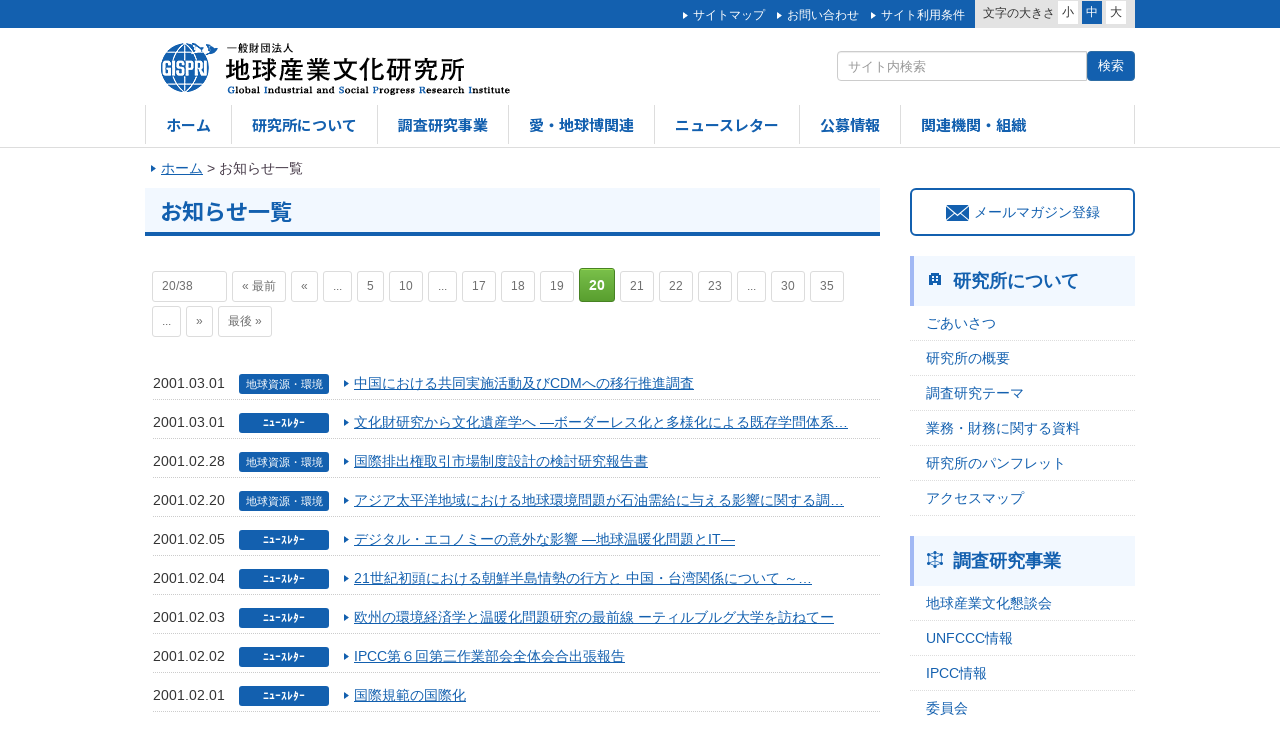

--- FILE ---
content_type: text/html; charset=UTF-8
request_url: https://www.gispri.or.jp/news/page/20
body_size: 36927
content:
<!DOCTYPE html>
<html lang="ja">
<head>
<title>お知らせ一覧 | 一般財団法人地球産業文化研究所(GISPRI) - Part 20</title>
<meta charset="UTF-8">
<meta http-equiv="X-UA-Compatible" content="IE=edge">
<meta name="viewport" content="width=device-width,user-scalable=yes" />

<link rel="shortcut icon" href="https://www.gispri.or.jp/wp-content/themes/gispri/assets/images/favicon.ico?20260204031252">
<link rel="apple-touch-icon" href="https://www.gispri.or.jp/wp-content/themes/gispri/assets/images/gispri_logo.png?20260204031252"/>

<link href="https://www.gispri.or.jp/wp-content/themes/gispri/assets/css/normalize.css" rel="stylesheet">
<link href="https://www.gispri.or.jp/wp-content/themes/gispri/assets/css/bootstrap.css" rel="stylesheet">
<link href="https://www.gispri.or.jp/wp-content/themes/gispri/assets/css/style.css" rel="stylesheet">
<link href="https://www.gispri.or.jp/wp-content/themes/gispri/assets/css/flexslider.css" rel="stylesheet">
<link href="https://www.gispri.or.jp/wp-content/themes/gispri/assets/css/cmn_style.css" rel="stylesheet">
<link href="https://www.gispri.or.jp/wp-content/themes/gispri/assets/css/extra.css" rel="stylesheet">

<script src="https://ajax.googleapis.com/ajax/libs/jquery/1.11.2/jquery.min.js"></script>
<script src="https://www.gispri.or.jp/wp-content/themes/gispri/assets/js/common.js"></script>
<script src="https://www.gispri.or.jp/wp-content/themes/gispri/assets/js/jquery.cookie.js"></script>
<script src="https://www.gispri.or.jp/wp-content/themes/gispri/assets/js/jquery.flexslider.js"></script>
<script>
$(window).load(function() {
  // The slider being synced must be initialized first
  $('#carousel').flexslider({
    animation: "slide",
    controlNav: true,
    animationLoop: true,
    slideshow: false,
    itemWidth: 129,
    itemMargin: 5,
    asNavFor: '#slider'
  });
 
  $('#slider').flexslider({
    sync: "#carousel",

    animationSpeed: 1000,
    animation: "slide",
    controlNav: true,
    directionNav: false,
    
    slideshowSpeed: 10000,
	easing: "easeOutQuint",
	prevText: "",
	nextText: "",
    //reverse: true	
	
	//after: function(){ $(".visual-txt").fadeIn(2000,"linear");  }
	
  });
});
</script>
<script>
$(function() {
    var topBtn = $('#page-top');    
    topBtn.hide();
    //スクロールが100に達したらボタン表示
    $(window).scroll(function () {
        if ($(this).scrollTop() > 200) {
            topBtn.fadeIn();
        } else {
            topBtn.fadeOut();
        }
    });
    //スクロールしてトップ
    topBtn.click(function () {
        $('body,html').animate({
            scrollTop: 0
        }, 500);
        return false;
    });
});


$("<img>").attr("src", "https://www.gispri.or.jp/wp-content/themes/gispri/assets/images/visual_1.jpg" );
$("<img>").attr("src", "https://www.gispri.or.jp/wp-content/themes/gispri/assets/images/visual_lower1.jpg" );
$("<img>").attr("src", "https://www.gispri.or.jp/wp-content/themes/gispri/assets/images/visual_1_sp.jpg" );
$("<img>").attr("src", "https://www.gispri.or.jp/wp-content/themes/gispri/assets/images/visual_lower1_sp.jpg" );

</script>

<!--[if lt IE 9]>
<script src="http://html5shiv.googlecode.com/svn/trunk/html5.js"></script>
<script src="http://css3-mediaqueries-js.googlecode.com/svn/trunk/css3-mediaqueries.js"></script>
<![endif]-->


<!-- All in One SEO Pack 2.3.10.1 by Michael Torbert of Semper Fi Web Design[40,47] -->
<link rel='prev' href='https://www.gispri.or.jp/news/page/19' />

<link rel="canonical" href="https://www.gispri.or.jp/news/page/20" />
<meta property="og:title" content="お知らせ一覧 | 一般財団法人地球産業文化研究所(GISPRI) - Part 20" />
<meta property="og:type" content="article" />
<meta property="og:url" content="https://www.gispri.or.jp/news/page/20" />
<meta property="og:image" content="http://www.gispri.or.jp/wp-content/uploads/2016/10/morikoro.png" />
<meta property="og:site_name" content="一般財団法人地球産業文化研究所(GISPRI)" />
<meta property="article:published_time" content="2016-09-30T21:12:38Z" />
<meta property="article:modified_time" content="2017-09-14T18:06:17Z" />
<meta name="twitter:card" content="summary" />
<meta name="twitter:title" content="お知らせ一覧 | 一般財団法人地球産業文化研究所(GISPRI) - Part 20" />
<meta name="twitter:image" content="http://www.gispri.or.jp/wp-content/uploads/2016/10/morikoro.png" />
<meta itemprop="image" content="http://www.gispri.or.jp/wp-content/uploads/2016/10/morikoro.png" />
			<script>
			(function(i,s,o,g,r,a,m){i['GoogleAnalyticsObject']=r;i[r]=i[r]||function(){
			(i[r].q=i[r].q||[]).push(arguments)},i[r].l=1*new Date();a=s.createElement(o),
			m=s.getElementsByTagName(o)[0];a.async=1;a.src=g;m.parentNode.insertBefore(a,m)
			})(window,document,'script','//www.google-analytics.com/analytics.js','ga');

			ga('create', 'UA-86031743-1', 'auto');
			
			ga('send', 'pageview');
			</script>
<!-- /all in one seo pack -->
<link rel='dns-prefetch' href='//s.w.org' />
		<script type="text/javascript">
			window._wpemojiSettings = {"baseUrl":"https:\/\/s.w.org\/images\/core\/emoji\/2\/72x72\/","ext":".png","svgUrl":"https:\/\/s.w.org\/images\/core\/emoji\/2\/svg\/","svgExt":".svg","source":{"concatemoji":"https:\/\/www.gispri.or.jp\/wp-includes\/js\/wp-emoji-release.min.js?ver=4.6.1"}};
			!function(a,b,c){function d(a){var c,d,e,f,g,h=b.createElement("canvas"),i=h.getContext&&h.getContext("2d"),j=String.fromCharCode;if(!i||!i.fillText)return!1;switch(i.textBaseline="top",i.font="600 32px Arial",a){case"flag":return i.fillText(j(55356,56806,55356,56826),0,0),!(h.toDataURL().length<3e3)&&(i.clearRect(0,0,h.width,h.height),i.fillText(j(55356,57331,65039,8205,55356,57096),0,0),c=h.toDataURL(),i.clearRect(0,0,h.width,h.height),i.fillText(j(55356,57331,55356,57096),0,0),d=h.toDataURL(),c!==d);case"diversity":return i.fillText(j(55356,57221),0,0),e=i.getImageData(16,16,1,1).data,f=e[0]+","+e[1]+","+e[2]+","+e[3],i.fillText(j(55356,57221,55356,57343),0,0),e=i.getImageData(16,16,1,1).data,g=e[0]+","+e[1]+","+e[2]+","+e[3],f!==g;case"simple":return i.fillText(j(55357,56835),0,0),0!==i.getImageData(16,16,1,1).data[0];case"unicode8":return i.fillText(j(55356,57135),0,0),0!==i.getImageData(16,16,1,1).data[0];case"unicode9":return i.fillText(j(55358,56631),0,0),0!==i.getImageData(16,16,1,1).data[0]}return!1}function e(a){var c=b.createElement("script");c.src=a,c.type="text/javascript",b.getElementsByTagName("head")[0].appendChild(c)}var f,g,h,i;for(i=Array("simple","flag","unicode8","diversity","unicode9"),c.supports={everything:!0,everythingExceptFlag:!0},h=0;h<i.length;h++)c.supports[i[h]]=d(i[h]),c.supports.everything=c.supports.everything&&c.supports[i[h]],"flag"!==i[h]&&(c.supports.everythingExceptFlag=c.supports.everythingExceptFlag&&c.supports[i[h]]);c.supports.everythingExceptFlag=c.supports.everythingExceptFlag&&!c.supports.flag,c.DOMReady=!1,c.readyCallback=function(){c.DOMReady=!0},c.supports.everything||(g=function(){c.readyCallback()},b.addEventListener?(b.addEventListener("DOMContentLoaded",g,!1),a.addEventListener("load",g,!1)):(a.attachEvent("onload",g),b.attachEvent("onreadystatechange",function(){"complete"===b.readyState&&c.readyCallback()})),f=c.source||{},f.concatemoji?e(f.concatemoji):f.wpemoji&&f.twemoji&&(e(f.twemoji),e(f.wpemoji)))}(window,document,window._wpemojiSettings);
		</script>
		<style type="text/css">
img.wp-smiley,
img.emoji {
	display: inline !important;
	border: none !important;
	box-shadow: none !important;
	height: 1em !important;
	width: 1em !important;
	margin: 0 .07em !important;
	vertical-align: -0.1em !important;
	background: none !important;
	padding: 0 !important;
}
</style>
	<style type="text/css">
	.wp-pagenavi{margin-left:auto !important; margin-right:auto; !important}
	</style>
  <link rel='stylesheet' id='contact-form-7-css'  href='https://www.gispri.or.jp/wp-content/plugins/contact-form-7/includes/css/styles.css?ver=4.5.1' type='text/css' media='all' />
<link rel='stylesheet' id='tcd-maps-css'  href='https://www.gispri.or.jp/wp-content/plugins/tcd-google-maps/admin.css?ver=4.6.1' type='text/css' media='all' />
<link rel='stylesheet' id='wp-pagenavi-style-css'  href='https://www.gispri.or.jp/wp-content/plugins/wp-pagenavi-style/css/css3_green.css?ver=1.0' type='text/css' media='all' />

<script>
if (document.location.protocol != "https:") {
    document.location = document.URL.replace(/^http:/i, "https:");
}
</script>
<script type='text/javascript' src='https://www.gispri.or.jp/wp-includes/js/jquery/jquery.js?ver=1.12.4'></script>
<script type='text/javascript' src='https://www.gispri.or.jp/wp-includes/js/jquery/jquery-migrate.min.js?ver=1.4.1'></script>
<link rel='https://api.w.org/' href='https://www.gispri.or.jp/wp-json/' />
<link rel='shortlink' href='https://www.gispri.or.jp/?p=1102' />
<link rel="alternate" type="application/json+oembed" href="https://www.gispri.or.jp/wp-json/oembed/1.0/embed?url=https%3A%2F%2Fwww.gispri.or.jp%2Fnews" />
<link rel="alternate" type="text/xml+oembed" href="https://www.gispri.or.jp/wp-json/oembed/1.0/embed?url=https%3A%2F%2Fwww.gispri.or.jp%2Fnews&#038;format=xml" />
	<style type="text/css">
	 .wp-pagenavi
	{
		font-size:14px !important;
	}
	</style>
	</head>


<body>
<div id="header">
	<div class="head-link hidden-sm hidden-xs">
		<div class="container clearfix">
			<div class="chara-point">
				<dl class="clearfix">
					<dt>文字の大きさ</dt>
					<dd id="fzS">小</dd>
					<dd id="fzM" class="active">中</dd>
					<dd id="fzL">大</dd>
				</dl>
			</div>
			<ul>
				
				<li><a href="/sitemap">サイトマップ</a></li>				
				<li><a href="/contact">お問い合わせ</a></li>
				<li><a href="/policy">サイト利用条件</a></li>
			</ul>
		</div>
	</div>
	<div class="container">
		<div class="head-logo">
			<h1><a href="https://www.gispri.or.jp" class="header_logo"><img src="https://www.gispri.or.jp/wp-content/themes/gispri/assets/images/logo.png" alt="一般財団法人 地球産業文化研究所"></a></h1>
		</div>
		<div class="head-info hidden-sm hidden-xs">
			<div class="lang">
				<ul>
					<!--
					<li><a href="https://www.gispri.or.jp/wp-content/themes/gispri/langChanger.php?langNum=0&url=https%3A%2F%2Fwww.gispri.or.jp">日本語</a></li>
					<li><a href="https://www.gispri.or.jp/english/menueng.html">English</a></li>
					-->
                    <!--
					<li><a href="">Francais</a></li>
					<li><a href="">???</a></li>
					<li><a href="">中文U</a></li>
                    //-->
				</ul>
			</div>
			<div class="search">
			    <div class="input-group">
                <!--
			      <input type="text" class="form-control" placeholder="サイト内検索">
			      <span class="input-group-btn">
			        <button class="btn btn-primary" type="button">検索</button>
			      </span>
                 -->
                  
                  <form role="search" method="get" id="searchform" action="/" >
                    <input type="text" value="" name="s" class="s form-control" placeholder="サイト内検索"/>
                    <input type="submit" class="btn btn-primary" value="検索" />
                  </form>
			    </div><!-- /input-group -->
			</div>
		</div>
		<ul class="navi hidden-sm hidden-xs clearfix">
			<li class="active"><a href="/">ホーム</a></li>
			<li><a href="/about">研究所について</a></li>
			<li><a href="/research">調査研究事業</a></li>
            
            <li><a href="/expo">愛・地球博関連</a></li>            
            <li><a href="/newsletters">ニュースレター</a></li>
			<li><a href="/koubos">公募情報</a></li>      
                 
			<li><a href="/link">関連機関・組織</a></li>
                
			
		</ul>
	</div>
</div><!--/#header-->


<div id="menu" class="visible-sm visible-xs">
	<div class="meun-bnr">メニュー</div>
	<div id="menu-inner">
		<ul>
			<li><a href="/">ホーム</a></li>
			<li><a href="/about">研究所について</a></li>
			<li><a href="/research">調査研究事業</a></li>           
			
			<li><a href="/expo">愛・地球博関連</a></li>             
            <li><a href="/newsletters">ニュースレター</a></li>
			<li><a href="/koubo/%e8%81%b7%e5%93%a1%e3%81%ae%e5%8b%9f%e9%9b%86%e3%81%ab%e3%81%a4%e3%81%84%e3%81%a6">公募情報</a></li>        
                 
      

            <li><a href="/link">関連機関・組織</a></li>

				<li><a href="/sitemap">サイトマップ</a></li>
				<li><a href="/contact">お問い合わせ</a></li>
                <li><a href="/policy">サイト利用条件</a></li>
                            
			<li class="menu-lang text-center">
				<span><a href="https://www.gispri.or.jp/wp-content/themes/gispri/langChanger.php?langNum=0&url=https%3A%2F%2Fwww.gispri.or.jp">日本語</a></span>
				<span><a href="http://www.gispri.or.jp/english/menueng.html">English</a></span>
			</li>
			<li class="menu-search">
				<div class="input-group">
			      <input type="text" class="form-control" placeholder="サイト内検索">
			      <span class="input-group-btn">
			        <button class="btn btn-defalt" type="button">検索</button>
			      </span>
			    </div><!-- /input-group -->
			</li>
		</ul>
	</div>
</div>


<div class="container">

    <div class="breadcrumbs">
        <ul><span property="itemListElement" typeof="ListItem"><a property="item" typeof="WebPage" title="Go to 一般財団法人地球産業文化研究所(GISPRI)." href="https://www.gispri.or.jp" class="home"><span property="name">ホーム</span></a><meta property="position" content="1"></span> &gt; <span property="itemListElement" typeof="ListItem"><span property="name">お知らせ一覧</span><meta property="position" content="2"></span></ul>		
   </div>
	<div class="row">


            
 
		
		<div class="col-md-9">
			<h2 class="ttl fontlang">
            	<strong>お知らせ一覧</strong>
			</h2>
<div class='wp-pagenavi'>
<span class='pages'>20/38　　</span><a class="first" href="https://www.gispri.or.jp/news/">« 最前</a><a class="previouspostslink" rel="prev" href="https://www.gispri.or.jp/news/page/19">«</a><span class='extend'>...</span><a class="smaller page" href="https://www.gispri.or.jp/news/page/5">5</a><a class="smaller page" href="https://www.gispri.or.jp/news/page/10">10</a><span class='extend'>...</span><a class="page smaller" href="https://www.gispri.or.jp/news/page/17">17</a><a class="page smaller" href="https://www.gispri.or.jp/news/page/18">18</a><a class="page smaller" href="https://www.gispri.or.jp/news/page/19">19</a><span class='current'>20</span><a class="page larger" href="https://www.gispri.or.jp/news/page/21">21</a><a class="page larger" href="https://www.gispri.or.jp/news/page/22">22</a><a class="page larger" href="https://www.gispri.or.jp/news/page/23">23</a><span class='extend'>...</span><a class="larger page" href="https://www.gispri.or.jp/news/page/30">30</a><a class="larger page" href="https://www.gispri.or.jp/news/page/35">35</a><span class='extend'>...</span><a class="nextpostslink" rel="next" href="https://www.gispri.or.jp/news/page/21">»</a><a class="last" href="https://www.gispri.or.jp/news/page/38">最後 »</a>
</div>      
			<ul class="news">

                            <li><em class="date">2001.03.01</em>
                            
<a href="/research/archives_docs‎/archives_earth_resources" class="non_arrow"><span class="label_koubo">地球資源・環境</span></a>                          
                            <a href="https://www.gispri.or.jp/research/earth_resource/kankyo074">					
							中国における共同実施活動及びCDMへの移行推進調査                            </a>
                            
                            
                            </li>

                            <li><em class="date">2001.03.01</em>
                            
<a href="/newsletters" class="non_arrow"><span class="label_newsletter">ﾆｭｰｽﾚﾀｰ</span></a>                          
                            <a href="https://www.gispri.or.jp/newsletter/200103-1">					
							文化財研究から文化遺産学へ ―ボーダーレス化と多様化による既存学問体系…                            </a>
                            
                            
                            </li>

                            <li><em class="date">2001.02.28</em>
                            
<a href="/research/archives_docs‎/archives_earth_resources" class="non_arrow"><span class="label_koubo">地球資源・環境</span></a>                          
                            <a href="https://www.gispri.or.jp/research/earth_resource/kankyo073">					
							国際排出権取引市場制度設計の検討研究報告書                            </a>
                            
                            
                            </li>

                            <li><em class="date">2001.02.20</em>
                            
<a href="/research/archives_docs‎/archives_earth_resources" class="non_arrow"><span class="label_koubo">地球資源・環境</span></a>                          
                            <a href="https://www.gispri.or.jp/research/earth_resource/kankyo072">					
							アジア太平洋地域における地球環境問題が石油需給に与える影響に関する調…                            </a>
                            
                            
                            </li>

                            <li><em class="date">2001.02.05</em>
                            
<a href="/newsletters" class="non_arrow"><span class="label_newsletter">ﾆｭｰｽﾚﾀｰ</span></a>                          
                            <a href="https://www.gispri.or.jp/newsletter/200102-5">					
							デジタル・エコノミーの意外な影響 ―地球温暖化問題とIT―                            </a>
                            
                            
                            </li>

                            <li><em class="date">2001.02.04</em>
                            
<a href="/newsletters" class="non_arrow"><span class="label_newsletter">ﾆｭｰｽﾚﾀｰ</span></a>                          
                            <a href="https://www.gispri.or.jp/newsletter/200102-4">					
							21世紀初頭における朝鮮半島情勢の行方と  中国・台湾関係について    ～…                            </a>
                            
                            
                            </li>

                            <li><em class="date">2001.02.03</em>
                            
<a href="/newsletters" class="non_arrow"><span class="label_newsletter">ﾆｭｰｽﾚﾀｰ</span></a>                          
                            <a href="https://www.gispri.or.jp/newsletter/200102-3">					
							欧州の環境経済学と温暖化問題研究の最前線  ーティルブルグ大学を訪ねてー                            </a>
                            
                            
                            </li>

                            <li><em class="date">2001.02.02</em>
                            
<a href="/newsletters" class="non_arrow"><span class="label_newsletter">ﾆｭｰｽﾚﾀｰ</span></a>                          
                            <a href="https://www.gispri.or.jp/newsletter/200102-2">					
							IPCC第６回第三作業部会全体会合出張報告                            </a>
                            
                            
                            </li>

                            <li><em class="date">2001.02.01</em>
                            
<a href="/newsletters" class="non_arrow"><span class="label_newsletter">ﾆｭｰｽﾚﾀｰ</span></a>                          
                            <a href="https://www.gispri.or.jp/newsletter/200102-1">					
							国際規範の国際化                            </a>
                            
                            
                            </li>

                            <li><em class="date">2001.01.04</em>
                            
<a href="/newsletters" class="non_arrow"><span class="label_newsletter">ﾆｭｰｽﾚﾀｰ</span></a>                          
                            <a href="https://www.gispri.or.jp/newsletter/200101-4">					
							ポストCOP6セミナー概要 （第41回地球環境問題懇談会）                            </a>
                            
                            
                            </li>

                            <li><em class="date">2001.01.03</em>
                            
<a href="/newsletters" class="non_arrow"><span class="label_newsletter">ﾆｭｰｽﾚﾀｰ</span></a>                          
                            <a href="https://www.gispri.or.jp/newsletter/200101-3">					
							「排出削減における会計および認定問題」  研究委員会                            </a>
                            
                            
                            </li>

                            <li><em class="date">2001.01.02</em>
                            
<a href="/newsletters" class="non_arrow"><span class="label_newsletter">ﾆｭｰｽﾚﾀｰ</span></a>                          
                            <a href="https://www.gispri.or.jp/newsletter/200101-2">					
							特別座談会「21世紀の展望と課題」                            </a>
                            
                            
                            </li>

                            <li><em class="date">2001.01.01</em>
                            
<a href="/newsletters" class="non_arrow"><span class="label_newsletter">ﾆｭｰｽﾚﾀｰ</span></a>                          
                            <a href="https://www.gispri.or.jp/newsletter/200101-1">					
							地球環境問題へ国民的な議論を                            </a>
                            
                            
                            </li>

                            <li><em class="date">2000.12.06</em>
                            
<a href="/newsletters" class="non_arrow"><span class="label_newsletter">ﾆｭｰｽﾚﾀｰ</span></a>                          
                            <a href="https://www.gispri.or.jp/newsletter/200012-6">					
							新委員会紹介   「IT革命が地球温暖化問題に及ぼす影響」  調査研究委員会                            </a>
                            
                            
                            </li>

                            <li><em class="date">2000.12.05</em>
                            
<a href="/newsletters" class="non_arrow"><span class="label_newsletter">ﾆｭｰｽﾚﾀｰ</span></a>                          
                            <a href="https://www.gispri.or.jp/newsletter/200012-5">					
							新委員会紹介   「ASEAN統合と新規加盟国問題」研究委員会                            </a>
                            
                            
                            </li>

                            <li><em class="date">2000.12.04</em>
                            
<a href="/newsletters" class="non_arrow"><span class="label_newsletter">ﾆｭｰｽﾚﾀｰ</span></a>                          
                            <a href="https://www.gispri.or.jp/newsletter/200012-4">					
							チャイナカウンシル第2フェーズ第4回本会議出席報告                            </a>
                            
                            
                            </li>

                            <li><em class="date">2000.12.03</em>
                            
<a href="/newsletters" class="non_arrow"><span class="label_newsletter">ﾆｭｰｽﾚﾀｰ</span></a>                          
                            <a href="https://www.gispri.or.jp/newsletter/200012-3">					
							COP６スペシャルイベント（GISPRI/エネ研共催）  排出権取引／実験による…                            </a>
                            
                            
                            </li>

                            <li><em class="date">2000.12.02</em>
                            
<a href="/newsletters" class="non_arrow"><span class="label_newsletter">ﾆｭｰｽﾚﾀｰ</span></a>                          
                            <a href="https://www.gispri.or.jp/newsletter/200012-2">					
							国連気候変動枠組条約第6回締約国会議(COP6)随想                            </a>
                            
                            
                            </li>

                            <li><em class="date">2000.12.01</em>
                            
<a href="/newsletters" class="non_arrow"><span class="label_newsletter">ﾆｭｰｽﾚﾀｰ</span></a>                          
                            <a href="https://www.gispri.or.jp/newsletter/200012-1">					
							「対岸」から眺めてみよう 　―対中経済協力とODA大綱                            </a>
                            
                            
                            </li>

                            <li><em class="date">2000.11.05</em>
                            
<a href="/newsletters" class="non_arrow"><span class="label_newsletter">ﾆｭｰｽﾚﾀｰ</span></a>                          
                            <a href="https://www.gispri.or.jp/newsletter/200011-5">					
							新委員会紹介   「経済発展と地球温暖化問題研究委員会」                            </a>
                            
                            
                            </li>

                            <li><em class="date">2000.11.04</em>
                            
<a href="/newsletters" class="non_arrow"><span class="label_newsletter">ﾆｭｰｽﾚﾀｰ</span></a>                          
                            <a href="https://www.gispri.or.jp/newsletter/200011-4">					
							「アジアの総合的展望」研究委員会について                            </a>
                            
                            
                            </li>

                            <li><em class="date">2000.11.03</em>
                            
<a href="/newsletters" class="non_arrow"><span class="label_newsletter">ﾆｭｰｽﾚﾀｰ</span></a>                          
                            <a href="https://www.gispri.or.jp/newsletter/200011-3">					
							GISPRI/エネ研共催セミナー  「環境税をどう評価するか」  ～第40回地球環…                            </a>
                            
                            
                            </li>

                            <li><em class="date">2000.11.02</em>
                            
<a href="/newsletters" class="non_arrow"><span class="label_newsletter">ﾆｭｰｽﾚﾀｰ</span></a>                          
                            <a href="https://www.gispri.or.jp/newsletter/200011-2">					
							教育政策に関する緊急提言                            </a>
                            
                            
                            </li>

                            <li><em class="date">2000.11.01</em>
                            
<a href="/newsletters" class="non_arrow"><span class="label_newsletter">ﾆｭｰｽﾚﾀｰ</span></a>                          
                            <a href="https://www.gispri.or.jp/newsletter/200011-1">					
							炭素税の是非を巡る  いくつかの論点                            </a>
                            
                            
                            </li>

                            <li><em class="date">2000.10.05</em>
                            
<a href="/newsletters" class="non_arrow"><span class="label_newsletter">ﾆｭｰｽﾚﾀｰ</span></a>                          
                            <a href="https://www.gispri.or.jp/newsletter/200010-5-2">					
							中国・チャイナカウンシル関連会議出席報告                            </a>
                            
                            
                            </li>

                            <li><em class="date">2000.10.05</em>
                            
<a href="/newsletters" class="non_arrow"><span class="label_newsletter">ﾆｭｰｽﾚﾀｰ</span></a>                          
                            <a href="https://www.gispri.or.jp/newsletter/200010-5">					
							「貧困問題とグローバルガバナンス研究」  委員会について                            </a>
                            
                            
                            </li>

                            <li><em class="date">2000.10.04</em>
                            
<a href="/newsletters" class="non_arrow"><span class="label_newsletter">ﾆｭｰｽﾚﾀｰ</span></a>                          
                            <a href="https://www.gispri.or.jp/newsletter/200010-4">					
							「東南アジア諸国の政治経済システムの変化と日本を  含む地域協力の可能…                            </a>
                            
                            
                            </li>

                            <li><em class="date">2000.10.03</em>
                            
<a href="/newsletters" class="non_arrow"><span class="label_newsletter">ﾆｭｰｽﾚﾀｰ</span></a>                          
                            <a href="https://www.gispri.or.jp/newsletter/200010-3">					
							IPCC第3作業部会  第4回代表執筆者会合出張報告                            </a>
                            
                            
                            </li>

                            <li><em class="date">2000.10.02</em>
                            
<a href="/newsletters" class="non_arrow"><span class="label_newsletter">ﾆｭｰｽﾚﾀｰ</span></a>                          
                            <a href="https://www.gispri.or.jp/newsletter/200010-2">					
							国連気候変動枠組条約  第13回補助機関会合第1部（SB13 part1）概要                            </a>
                            
                            
                            </li>

                            <li><em class="date">2000.10.01</em>
                            
<a href="/newsletters" class="non_arrow"><span class="label_newsletter">ﾆｭｰｽﾚﾀｰ</span></a>                          
                            <a href="https://www.gispri.or.jp/newsletter/200010-1">					
							タイの新しい長期発展の  方向について（寄稿）                            </a>
                            
                            
                            </li>

			</ul>
<div class='wp-pagenavi'>
<span class='pages'>20/38　　</span><a class="first" href="https://www.gispri.or.jp/news/">« 最前</a><a class="previouspostslink" rel="prev" href="https://www.gispri.or.jp/news/page/19">«</a><span class='extend'>...</span><a class="smaller page" href="https://www.gispri.or.jp/news/page/5">5</a><a class="smaller page" href="https://www.gispri.or.jp/news/page/10">10</a><span class='extend'>...</span><a class="page smaller" href="https://www.gispri.or.jp/news/page/17">17</a><a class="page smaller" href="https://www.gispri.or.jp/news/page/18">18</a><a class="page smaller" href="https://www.gispri.or.jp/news/page/19">19</a><span class='current'>20</span><a class="page larger" href="https://www.gispri.or.jp/news/page/21">21</a><a class="page larger" href="https://www.gispri.or.jp/news/page/22">22</a><a class="page larger" href="https://www.gispri.or.jp/news/page/23">23</a><span class='extend'>...</span><a class="larger page" href="https://www.gispri.or.jp/news/page/30">30</a><a class="larger page" href="https://www.gispri.or.jp/news/page/35">35</a><span class='extend'>...</span><a class="nextpostslink" rel="next" href="https://www.gispri.or.jp/news/page/21">»</a><a class="last" href="https://www.gispri.or.jp/news/page/38">最後 »</a>
</div>			



            
            
		</div>



		<div class="col-md-3 mb40">
        
        
			<div class="mail-banner hidden-sm hidden-xs" >
				<a href="https://www.gispri.or.jp/mailmag/mailmag_reg"><span><img src="https://www.gispri.or.jp/wp-content/themes/gispri/assets/images/icon_mail.png" alt=""></span>メールマガジン登録</a>
			</div>
        
			<div class="side-navi">
				<dl>
					<dt><span><img src="https://www.gispri.or.jp/wp-content/themes/gispri/assets/images/icon_about.png" alt=""></span><a href="/about">研究所について</a></dt>
					<dd><a href="/about/greeting">ごあいさつ</a></dd>
					<dd><a href="/about/gaiyo">研究所の概要</a></dd>
					<dd><a href="/about/theme">調査研究テーマ</a></dd>
					<dd><a href="/about/disc">業務・財務に関する資料</a></dd>
					<dd><a href="/about/GISPRI_japanese">研究所のパンフレット</a></dd>
 					<dd><a href="/about/access">アクセスマップ</a></dd>                   
				</dl>
				<dl>
					<dt><span><img src="https://www.gispri.or.jp/wp-content/themes/gispri/assets/images/icon_search.png" alt=""></span></span><a href="/research">調査研究事業</a></dt>
					
					<dd><a href="/research/global_industrial">地球産業文化懇談会</a></dd>
					<dd><a href="/research/unfccc">UNFCCC情報</a></dd>
					<dd><a href="/research/ipcc">IPCC情報</a></dd>
					<dd><a href="/research/committee">委員会</a></dd>
					<dd><a href="/research/others">その他</a></dd>
                    <dd><a href="/research/archives_docs">完了研究事業報告書</a></dd>
                    
                    
				</dl>
				<dl class="navi-expo">
					<dt><span><img src="https://www.gispri.or.jp/wp-content/themes/gispri/assets/images/icon_expo.png" alt=""></span><a href="/expo"><span style="color:#00861a">愛・地球博関連</span></a></dt>
					<dd><a href="/expo/jigyo">愛・地球博理念継承発展事業</a></dd>
					<dd><a href="/expo/mlc" target="_blank">モリコロ・ライセンスセンター</a></dd>
					
                    <dd><a href="/expo/ai_expo">愛・地球博写真及び映像等の貸出等</a></dd>
                    <dd><a href="/expo/syosekieturan">愛・地球博関係書籍の閲覧<br />(国立国会図書館寄贈書籍)</a></dd>
                    
					<dd><a href="http://www.expo2005.or.jp/jp/" target="_blank">愛・地球博の想い出</a></dd>
					<span class="charactor"><img src="https://www.gispri.or.jp/wp-content/themes/gispri/images/morikoro.gif" alt=""></span>
				</dl>
                
                
				<div class="mail-banner visible-sm visible-xs">
					<a href="https://www.gispri.or.jp/mailmag/mailmag_reg"><span><img src="https://www.gispri.or.jp/wp-content/themes/gispri/assets/images/icon_mail.png" alt=""></span>メールマガジン登録</a>
				</div>
                
			</div>
		</div>
        
        		
	</div>
</div>

<p id="page-top"><a href="#wrap">▲先頭へ</a></p>
<div id="footer">
	<ul class="text-center visible-sm visible-xs">
		<li><a href="/sitemap">サイトマップ</a></li>
		<li><a href="/link">関連機関・組織</a></li>
		<li><a href="/contact">お問い合わせ</a></li>
	</ul>
	<div class="footer-address">
		<p class="text-center"><small>一般財団法人 地球産業文化研究所<br>〒103-0015&nbsp;東京都中央区日本橋箱崎町41番12号&nbsp;KDX箱崎ビル6階&nbsp;Tel.03-3663-2500&nbsp;Fax.03-3663-2301</small></p>		
	</div>
	<p class="copyright text-center"><small>&copy; Copyright GISPRI. ALL Rights Reserved.</small></p>
</div>


<script type='text/javascript' src='https://www.gispri.or.jp/wp-content/plugins/contact-form-7/includes/js/jquery.form.min.js?ver=3.51.0-2014.06.20'></script>
<script type='text/javascript'>
/* <![CDATA[ */
var _wpcf7 = {"loaderUrl":"https:\/\/www.gispri.or.jp\/wp-content\/plugins\/contact-form-7\/images\/ajax-loader.gif","recaptcha":{"messages":{"empty":"\u3042\u306a\u305f\u304c\u30ed\u30dc\u30c3\u30c8\u3067\u306f\u306a\u3044\u3053\u3068\u3092\u8a3c\u660e\u3057\u3066\u304f\u3060\u3055\u3044\u3002"}},"sending":"\u9001\u4fe1\u4e2d ..."};
/* ]]> */
</script>
<script type='text/javascript' src='https://www.gispri.or.jp/wp-content/plugins/contact-form-7/includes/js/scripts.js?ver=4.5.1'></script>
<script type='text/javascript' src='https://www.gispri.or.jp/wp-includes/js/wp-embed.min.js?ver=4.6.1'></script>
</body>
</html>